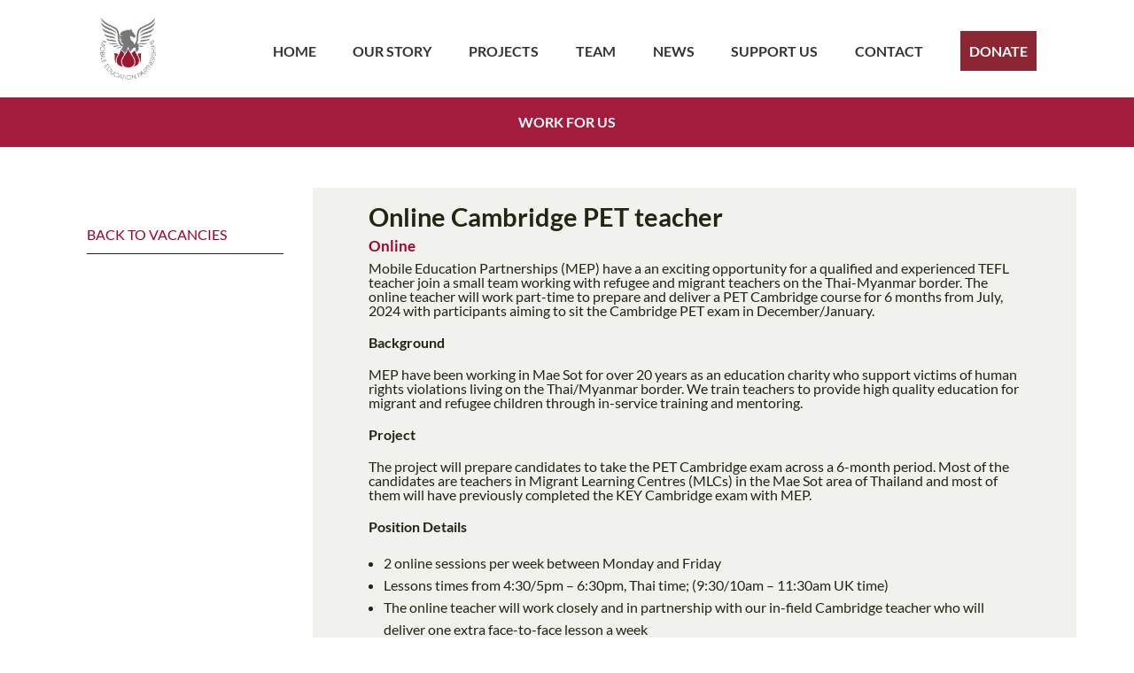

--- FILE ---
content_type: text/html; charset=UTF-8
request_url: http://mobileeducationpartnerships.org/jobs/online-cambridge-pet-teacher
body_size: 16986
content:
<!doctype html>
<html class="no-js" lang="en" xmlns="http://www.w3.org/1999/html">
<head>
<!-- Global site tag (gtag.js) - Google Analytics -->
<script async src="https://www.googletagmanager.com/gtag/js?id=UA-141065665-1"></script>
<script>
  window.dataLayer = window.dataLayer || [];
  function gtag(){dataLayer.push(arguments);}
  gtag('js', new Date());

  gtag('config', 'UA-141065665-1');
</script>

    <!--META DATA-->
    <meta charset="utf-8"/>
    <meta name="viewport" content="width=device-width, initial-scale=1, maximum-scale=1">
    <title>Mobile Education Partnerships</title>

    <!--REMOVE SKYPE-->
    <meta name="SKYPE_TOOLBAR" content="SKYPE_TOOLBAR_PARSER_COMPATIBLE"/>

    <link rel="apple-touch-icon" sizes="57x57" href="/fav/apple-touch-icon-57x57.png">
    <link rel="apple-touch-icon" sizes="60x60" href="/fav/apple-touch-icon-60x60.png">
    <link rel="apple-touch-icon" sizes="72x72" href="/fav/apple-touch-icon-72x72.png">
    <link rel="apple-touch-icon" sizes="76x76" href="/fav/apple-touch-icon-76x76.png">
    <link rel="apple-touch-icon" sizes="114x114" href="/fav/apple-touch-icon-114x114.png">
    <link rel="apple-touch-icon" sizes="120x120" href="/fav/apple-touch-icon-120x120.png">
    <link rel="apple-touch-icon" sizes="144x144" href="/fav/apple-touch-icon-144x144.png">
    <link rel="apple-touch-icon" sizes="152x152" href="/fav/apple-touch-icon-152x152.png">
    <link rel="apple-touch-icon" sizes="180x180" href="/fav/apple-touch-icon-180x180.png">
    <link rel="icon" type="image/png" href="/fav/favicon-32x32.png" sizes="32x32">
    <link rel="icon" type="image/png" href="/fav/favicon-194x194.png" sizes="194x194">
    <link rel="icon" type="image/png" href="/fav/favicon-96x96.png" sizes="96x96">
    <link rel="icon" type="image/png" href="/fav/android-chrome-192x192.png" sizes="192x192">
    <link rel="icon" type="image/png" href="/fav/favicon-16x16.png" sizes="16x16">
    <link rel="manifest" href="/fav/manifest.json">
    <link rel="mask-icon" href="/fav/safari-pinned-tab.svg" color="#9a0428">
    <link rel="shortcut icon" href="/fav/favicon.ico">
    <meta name="msapplication-TileColor" content="#ffffff">
    <meta name="msapplication-TileImage" content="/fav/mstile-144x144.png">
    <meta name="msapplication-config" content="/fav/browserconfig.xml">
    <meta name="theme-color" content="#9a0428">

    <!--CSS-->
    <link rel="stylesheet" href="/dist/css/app.min.css?29072020"/>
    <style>
       .rightContentList p  {margin-top: 15px;}
       .news p  {margin-top: 15px;}

       section#homePageSlider {
            height: 390px;
       }
       .homeSliderText {
           width: 100%;
           padding: 10px;
           background-color: #333;
           color: white;
           position: absolute;
           left: 0;
           bottom: 0;
       }
       .homeSliderText__title {
           font-size: 20px;
           text-transform: uppercase;
       }
       .homeSliderText p {
           max-width: 400px;
       }
       .homeSliderText a{
           margin-bottom: 0;
           font-size: 15px;
       }
       section#urgentAppeal {
           background: #F6F5F2;
       }
       section#urgentAppeal h3 {
           padding: .6em 0;
       }
       section#urgentAppeal h4 {
           padding: .6em 0;
       }
       .urgentAppealImages  {
           content: " ";
           display: table;
       }
       .urgentAppealImages img {
            width: 100%;
            margin-bottom: 20px;
       }
       @media only screen and (min-width: 640px) {
           section#homePageSlider {
               height: 475px;
           }
           .urgentAppealImages img {
               width: 50%;
               float: left;
               margin: 0;
           }
       }
       @media only screen and (min-width: 1024px) {
           .homeSliderText {
               width: 400px;
           }
           section#homePageSlider {
               height: 400px;
           }
       }
    </style>
    <link rel="stylesheet" href="/assets/app.css?29072020"/>


    <!--JS-->
    <script src="/dist/js/modernizr-respond.min.js"></script>
</head>
<body>
<header id="myHeader">
    <!-- row -->
    <div class="row" style="height: 110px;">
        <div class="small-12 medium-2 large-2 columns">
            <div class="row logo" style="height: 110px;">
                <div class="small-8 medium-12 columns">
                    <a href="/"><img src="/dist/img/logo.png" alt="Mobile Education Partnerships"/></a>
                </div>
                <div class="small-4 medium-12 columns hide-for-medium-up">
                    <a id="menuInit" href="javascript:void(0);"><img src="/dist/img/burger.svg" alt="Burma Menu"/></a>
                </div>
            </div>
        </div>

        
        <div class="small-12 medium-10 large-10 columns" style="background-color: white; z-index: 99; margin-bottom: 10px;">
            <!-- mainNav -->
            <div class="row show-for-medium-up">
                <div class="small-12 columns">
                    <nav class="mainNav">
                        <ul class="inline-list">
                            <li class="show-for-large-up"><a href="/" class="">Home</a></li>
                            <li><a href="/our-story" class="">Our Story</a></li>
                            <li><a href="/projects" class="">Projects</a></li>
                            <li><a href="/team" class="">Team</a></li>
                            <li><a href="/news/latest-news" class="">News</a></li>
                            <li><a href="/support-us" class="">Support Us</a></li>
                            <li><a href="/contact" class="">Contact</a></li>
                            
                            <li><a href="https://mobileeducationpartnerships.charitycheckout.co.uk/donate#!/" target="blank" style="background-color:#8B2633; color: white; padding: 10px 10px">Donate</a></li>
             
                        </ul>
                    </nav>
                </div>
            </div>
            <div class="row mobileMenu">
                <div class="small-12 columns">
                    <nav class="mainNavMobile">
                        <ul>
                            <li><a href="/" class="">Home</a></li>
                            <li><a href="/our-story" class="">Our Story</a></li>
                            <li><a href="/projects" class="">Projects</a></li>
                            <li><a href="/team" class="">Team</a></li>
                            <li><a href="/news/latest-news" class="">News</a></li>
                            <li><a href="/support-us" class="">Support Us</a></li>
                            <li><a href="/contact" class="">Contact</a></li>

                            <li><a href="https://mobileeducationpartnerships.charitycheckout.co.uk/donate" target="blank">Donate</a></li>
 
                        </ul>
                    </nav>
                </div>
            </div>
            <!-- /mainNav -->
        </div>
    </div>
    <section id="headerBanner">
        <p><span>WORK FOR US</span></p>
    </section>
</header>
<main id="main">
    <section id="standardPage">
        <div class="row">
            <div class="large-3 columns leftMenu">
                <ul class="leftMenuList">
                    <li><a href="/jobs/vacancies" class="current"><p>BACK TO VACANCIES</p></a></li>
                </ul>
            </div>
            <div class="large-9 columns rightContent">
                <article class="generic">
                    <h1>Online Cambridge PET teacher<br>
                        <small>Online</small>
                    </h1>

                    <p>Mobile Education Partnerships (MEP) have a an exciting opportunity for a qualified and experienced TEFL teacher join a small team working with refugee and migrant teachers on the Thai-Myanmar border. The online teacher will work part-time to prepare and deliver a PET Cambridge course for 6 months from July, 2024 with participants aiming to sit the Cambridge PET exam in December/January.</p>
<p><strong>Background</strong></p>
<p>MEP have been working in Mae Sot for over 20 years as an education charity who support victims of human rights violations living on the Thai/Myanmar border. We train teachers to provide high quality education for migrant and refugee children through in-service training and mentoring.</p>
<p><strong>Project</strong></p>
<p>The project will prepare candidates to take the PET Cambridge exam across a 6-month period. Most of the candidates are teachers in Migrant Learning Centres (MLCs) in the Mae Sot area of Thailand and most of them will have previously completed the KEY Cambridge exam with MEP.</p>
<p><strong>Position Details</strong></p>
<ul>
<li>2 online sessions per week between Monday and Friday</li>
<li>Lessons times from 4:30/5pm &ndash; 6:30pm, Thai time; (9:30/10am &ndash; 11:30am UK time)</li>
<li>The online teacher will work closely and in partnership with our in-field Cambridge teacher who will deliver one extra face-to-face lesson a week</li>
<li>Students on the course will be provided with the PET student book.</li>
<li>Start date: July 2024</li>
<li>This is a voluntary position, but a stipend of 10,000THB (&pound;212) per month will be offered to compensate for time</li>
</ul>
<p>&nbsp;<strong>Desirable requirements</strong>:</p>
<ul>
<li>Teaching qualification and experience of teaching Cambridge English courses</li>
</ul>
<p>&nbsp;If you are interested in this position or would like further information, we would be very pleased to hear from you. Please could you send your CV to the following email address by Friday 21st June 2024, and we will get back to you as soon as possible.</p>
<p>Applicants will be asked to provide the contact details of two referees and an up-do-date DBS check. If you do not have one, we will arrange one for you.</p>
<p>Katharine May (Programme Manager, Mae Sot) <a href="mailto:katharine.may31@gmail.com">katharine.may31@gmail.com</a></p>
<!--                    <a href="/" class="button bepButton">DOWNLOAD APPLICATION FORM</a>-->
                </article>
            </div>
        </div>
    </section>
</main>
<footer>
    <section>
        <div class="row">
            <div class="small-12 medium-6 columns">
                <p class="footerPHead">Feeling Inspired?</p>

                <p>
                    Support our work by donating, connecting with us on a social media or receiving our newsletter via
                    the links below.
                </p>
            </div>
            <div class="small-12 medium-6 columns">
                <p class="footerPHead">Contribute while you shop</p>

                <p>
                    Register with <a href="http://www.easyfundraising.org.uk/causes/burmaep/?t=Easyfundraising-lo"
                                     target="_blank" title="Easy Fundraising">EasyFundraising.org.uk</a>
                    and each time you shop, the retailer, not you, contributes to our fund.
                </p>
            </div>
        </div>
    </section>
    <section>
        <div class="row">
            <div class="small-12 medium-6 large-3 columns donateButton">
<h5 style="display:none">HELP US</h5>
                <a style="display:none" id="donateInit" href="javascript:void(0);"><img src="/dist/img/donate.png"
                                                                   title="Click here to donate now!"></a>

                <div class="donatePopup">
                    <div class="dPWrapper">
                        <div class="row dPHeader">
                            <div class="small-12 columns">
                                <p>Please support our work</p>
                            </div>
                        </div>
                        <div class="row donateFormWrapper">
                            <form id="donateForm"
                                  action="https://www.justgiving.com/4w350m3/donation/direct/charity/183795"
                                  method="GET" target="_blank">
                                <div class="small-12 columns">
                                    <div class="row dPSecond">
                                        <div class="small-4 columns dPNum">
                                            &pound;10
                                        </div>
                                        <div class="small-8 columns">
                                            Could help up provide health insurance for a family
                                        </div>
                                    </div>
                                </div>
                                <div class="small-12 columns dPNP">
                                    <div class="row dPThird" data-equalizer>
                                        <div class="small-4 columns">
                                            <input type="number" id="donateAmount" name="amount"
                                                   class="right inline" value="10" data-equalizer-watch>
                                        </div>
                                        <div class="small-8 columns">
                                            <a href="javascript:void(0);" id="donateSubmit"><img
                                                    src="/dist/img/donate.png"
                                                    title="Click here to donate now!" data-equalizer-watch "></a>
                                        </div>
                                    </div>
                                </div>
                                <div class="small-12 columns dPFourth dPNP">
                                    <label for="donateOpt"><input type="checkbox" id="donateOpt" name="donateOpt"> I'd
                                        like JustGiving to share my details wth this charity. Please keep me informed
                                        about their amazing work.</label>
                                </div>
                                <div class="clearfix"></div>
                                <input type="hidden" name="exitUrl"
                                       value="www.mobileeducationpartnerships.org?thank-you">
                            </form>
                        </div>
                    </div>
                    <b></b>
                </div>
            </div>
            <div class="small-12 medium-6 large-3 columns">
                <h5>JOIN US</h5>
                <a class="button" href="/jobs">JOB OPPORTUNITIES</a>
            </div>
            <div class="small-12 medium-6 large-4 columns">
                <h5>HEAR ABOUT US</h5>
                <a class="button" href="https://mobileeducationpartnership.us7.list-manage.com/subscribe?u=50db8bbb833d5f854cd078190&id=f42871681a" target="_blank">SIGN UP FOR OUR NEWSLETTER</a>

            </div>
            <div class="small-12 medium-6 large-2 columns">
                <h5>SUPPORT US</h5>
                <a href="https://twitter.com/mepteaching" title="Mobile Education Partnerships Twitter Page"
                   rel="nofollow" target="_blank">
                    <div class="social-icon social-twitter"></div>
                </a>
                <a href="https://www.facebook.com/MobEdPartnerships/"
                   title="Mobile Education Partnerships Facebook Page" rel="nofollow" target="_blank">
                    <div class="social-icon social-facebook"></div>
                </a>
            </div>
        </div>
        <div class="row">
            <div class="small-12 columns">
                <h5>
                    <small>Registered Charity 1115837 <span></span> Company No. 5664251</small>
                </h5>
            </div>
        </div>
    </section>
</footer>
<div id="thankPop" class="reveal-modal" data-reveal aria-labelledby="popTitle" aria-hidden="true" role="dialog">
    <h2 id="popTitle">We thank you for your donation</h2>
    <a class="close-reveal-modal" aria-label="Close">CLOSE</a>
</div>
<div class="popBackDrop"></div>
<script src="https://ajax.googleapis.com/ajax/libs/jquery/1.11.2/jquery.min.js"></script>
<script src="/dist/js/rem.min.js" type="text/javascript"></script>
<script src="/dist/js/burma.min.js"></script>
<script src="/assets/app-v2.js"></script>
<script src="/assets/jquery.matchHeight.js" type="text/javascript"></script>

<!--[if lt IE 9]>
<script src="//cdnjs.cloudflare.com/ajax/libs/html5shiv/3.6.2/html5shiv.js"></script>
<script src="//s3.amazonaws.com/nwapi/nwmatcher/nwmatcher-1.2.5-min.js"></script>
<script src="//html5base.googlecode.com/svn-history/r38/trunk/js/selectivizr-1.0.3b.js"></script>
<script src="//cdnjs.cloudflare.com/ajax/libs/respond.js/1.1.0/respond.min.js"></script>
<![endif]-->
<script>
    $(document).ready(function () {
            });
</script>
</body>
</html>


--- FILE ---
content_type: text/css
request_url: http://mobileeducationpartnerships.org/assets/app.css?29072020
body_size: 2312
content:
.c-Button {
  padding: 10px;
  margin-top: 20px;
  background-color: #9A0428;
  border: 1px solid #9A0428;
  color: white;
  display: inline-block;
}

.mainNav {
  margin-top: 5px;
}

.mainNav a {
  padding: 10px 0;
}

.c-Button:hover {
  background-color: white;
  color: #9A0428;
}

.logo {
  position: relative;
  background: transparent;
}

.logo  img {
  height: auto;
}

@media only screen and (min-width: 1020px) {
  .logo  img {
    padding: 20px 5px;
  }

}


section#headerBanner {
  position: relative;
  top: 0;
}

section#headerBanner .intro {
  text-align: center;
  max-width: 1024px;
  margin: 0 auto;
}

section#headerBanner .intro p {
  text-align: center!important;
  padding: 15px 0!important;
}

.sticky-header {
  position: fixed;
  top: 0;
  width: 100%;
  background-color: #fff;
  z-index: 99;
  overflow: hidden;

}

.sticky-main {
  margin-top: 167px;
}

.sticky-header > #homePageSlider {
  display: none;
}
.sticky-header > #ourStorySlider {
  display: none;
}

#urgentAppeal {
  padding: 20px;
}

.c-HomeCarousel__item {
  height: calc(100vh - 186px);
}

.c-HomeCarousel__image {
  width: 100%;
  height: 100%;
  object-fit: cover;
  object-position: center;
}

.c-Patronpanel {
  padding: 20px 0;
}

.c-Patronpanel img {
  width: 100%;
  height: 300px;
  object-fit: cover;
}

.c-Patronpanel__image {
  padding-left: 0;
}

.c-Patronpanel__content {
  padding: 0 20px;
}

section#keyFeatures .fourKey section {
  height: auto!important;
}

.fourKey__image {
  background-color: #fff;
  width: 100%;
  height: 300px!important;
  object-fit: cover!important;
}

.videoFrame {
  width: 100%;
  min-height: 260px;
  border: none;
}


.vp-center {
  justify-content: left!important;
}

.headerBanner-content p {
  padding: 5px 0 25px 260px!important;
  text-align: center!important;
}

.inline-list {
  display: flex!important;
  justify-content: space-between!important;
  flex-wrap: wrap!important;
}

.mainNav ul li {
  width: auto!important;
  padding: 0 10px;
}

@media only screen and (min-width: 1020px) {
  .mainNav ul li {
    padding: 0 ;
  }
}

#headerBanner p {
  margin: 0;
  display: block;
  width: 100%;
  padding: 20px 0;
  text-align: center;
  color: white;
  text-transform: capitalize;
  font-weight: 700;
}

.mobileMenu {
  background-color: white;
  z-index: 99;
}

--- FILE ---
content_type: application/javascript
request_url: http://mobileeducationpartnerships.org/assets/app-v2.js
body_size: 792
content:
$(document).ready(function () {

    $('.c-HomeCarousel__items').slick({
        arrows: false,
        slidesToShow: 1,
        fade: true,
        autoplay: true,
        autoplaySpeed: 2500,
        mobileFirst: true,
    });

    window.onscroll = function() {myFunction()};

    const header = document.getElementById("myHeader");
    const main = document.getElementById('main');
    const sticky = header.offsetTop;

    function myFunction() {
        if (window.pageYOffset > sticky) {
            header.classList.add("sticky-header");
            main.classList.add("sticky-main");
            $('.c-HomeCarousel__items').slick('refresh');
        } else {
            header.classList.remove("sticky-header");
            main.classList.remove("sticky-main");
        }
    }

});